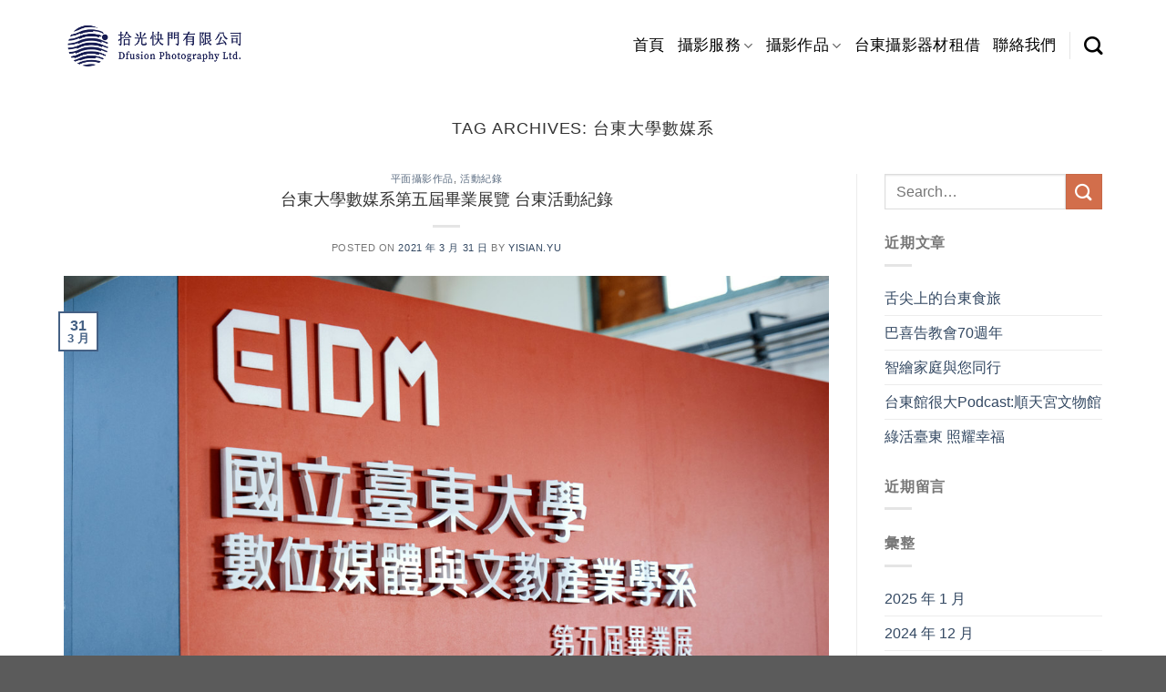

--- FILE ---
content_type: text/html; charset=UTF-8
request_url: https://dfusion.tw/tag/%E5%8F%B0%E6%9D%B1%E5%A4%A7%E5%AD%B8%E6%95%B8%E5%AA%92%E7%B3%BB/
body_size: 19653
content:
<!DOCTYPE html>
<html lang="zh-TW" class="loading-site no-js">
<head>
	<meta charset="UTF-8" />
	<link rel="profile" href="https://gmpg.org/xfn/11" />
	<link rel="pingback" href="https://dfusion.tw/xmlrpc.php" />

	<script defer src="data:text/javascript,%28function%28html%29%7Bhtml.className%20%3D%20html.className.replace%28%2F%5Cbno-js%5Cb%2F%2C%27js%27%29%7D%29%28document.documentElement%29%3B"></script>
<meta name='robots' content='index, follow, max-image-preview:large, max-snippet:-1, max-video-preview:-1' />
<meta name="viewport" content="width=device-width, initial-scale=1" />
	<!-- This site is optimized with the Yoast SEO Premium plugin v20.4 (Yoast SEO v20.4) - https://yoast.com/wordpress/plugins/seo/ -->
	<title>台東大學數媒系 Archives - 拾光影像工作室</title>
<style>.flying-press-lazy-bg{background-image:none!important;}</style>


	<link rel="canonical" href="https://dfusion.tw/tag/台東大學數媒系/" />
	<meta property="og:locale" content="zh_TW" />
	<meta property="og:type" content="article" />
	<meta property="og:title" content="台東大學數媒系 彙整" />
	<meta property="og:url" content="https://dfusion.tw/tag/台東大學數媒系/" />
	<meta property="og:site_name" content="拾光影像工作室" />
	<meta name="twitter:card" content="summary_large_image" />
	<script type="application/ld+json" class="yoast-schema-graph">{"@context":"https://schema.org","@graph":[{"@type":"CollectionPage","@id":"https://dfusion.tw/tag/%e5%8f%b0%e6%9d%b1%e5%a4%a7%e5%ad%b8%e6%95%b8%e5%aa%92%e7%b3%bb/","url":"https://dfusion.tw/tag/%e5%8f%b0%e6%9d%b1%e5%a4%a7%e5%ad%b8%e6%95%b8%e5%aa%92%e7%b3%bb/","name":"台東大學數媒系 Archives - 拾光影像工作室","isPartOf":{"@id":"https://dfusion.tw/#website"},"primaryImageOfPage":{"@id":"https://dfusion.tw/tag/%e5%8f%b0%e6%9d%b1%e5%a4%a7%e5%ad%b8%e6%95%b8%e5%aa%92%e7%b3%bb/#primaryimage"},"image":{"@id":"https://dfusion.tw/tag/%e5%8f%b0%e6%9d%b1%e5%a4%a7%e5%ad%b8%e6%95%b8%e5%aa%92%e7%b3%bb/#primaryimage"},"thumbnailUrl":"https://dfusion.tw/wp-content/uploads/2021/03/Fifth-eidm-exhibition-004.jpg","breadcrumb":{"@id":"https://dfusion.tw/tag/%e5%8f%b0%e6%9d%b1%e5%a4%a7%e5%ad%b8%e6%95%b8%e5%aa%92%e7%b3%bb/#breadcrumb"},"inLanguage":"zh-TW"},{"@type":"ImageObject","inLanguage":"zh-TW","@id":"https://dfusion.tw/tag/%e5%8f%b0%e6%9d%b1%e5%a4%a7%e5%ad%b8%e6%95%b8%e5%aa%92%e7%b3%bb/#primaryimage","url":"https://dfusion.tw/wp-content/uploads/2021/03/Fifth-eidm-exhibition-004.jpg","contentUrl":"https://dfusion.tw/wp-content/uploads/2021/03/Fifth-eidm-exhibition-004.jpg","width":1200,"height":800},{"@type":"BreadcrumbList","@id":"https://dfusion.tw/tag/%e5%8f%b0%e6%9d%b1%e5%a4%a7%e5%ad%b8%e6%95%b8%e5%aa%92%e7%b3%bb/#breadcrumb","itemListElement":[{"@type":"ListItem","position":1,"name":"Home","item":"https://dfusion.tw/"},{"@type":"ListItem","position":2,"name":"台東大學數媒系"}]},{"@type":"WebSite","@id":"https://dfusion.tw/#website","url":"https://dfusion.tw/","name":"拾光影像工作室","description":"","potentialAction":[{"@type":"SearchAction","target":{"@type":"EntryPoint","urlTemplate":"https://dfusion.tw/?s={search_term_string}"},"query-input":"required name=search_term_string"}],"inLanguage":"zh-TW"}]}</script>
	<!-- / Yoast SEO Premium plugin. -->


<link rel='dns-prefetch' href='//cdn.jsdelivr.net' />

<link rel='dns-prefetch' href='//www.googletagmanager.com' />
<link rel='prefetch' href='https://dfusion.tw/wp-content/themes/flatsome/assets/js/chunk.countup.js?ver=3.16.8' />
<link rel='prefetch' href='https://dfusion.tw/wp-content/themes/flatsome/assets/js/chunk.sticky-sidebar.js?ver=3.16.8' />
<link rel='prefetch' href='https://dfusion.tw/wp-content/themes/flatsome/assets/js/chunk.tooltips.js?ver=3.16.8' />
<link rel='prefetch' href='https://dfusion.tw/wp-content/themes/flatsome/assets/js/chunk.vendors-popups.js?ver=3.16.8' />
<link rel='prefetch' href='https://dfusion.tw/wp-content/themes/flatsome/assets/js/chunk.vendors-slider.js?ver=3.16.8' />
<style id='wp-img-auto-sizes-contain-inline-css' type='text/css'>img:is([sizes=auto i],[sizes^="auto," i]){contain-intrinsic-size:3000px 1500px}
/*# sourceURL=wp-img-auto-sizes-contain-inline-css */</style>
<style id='wp-block-library-inline-css' type='text/css'>:root{--wp-block-synced-color:#7a00df;--wp-block-synced-color--rgb:122,0,223;--wp-bound-block-color:var(--wp-block-synced-color);--wp-editor-canvas-background:#ddd;--wp-admin-theme-color:#007cba;--wp-admin-theme-color--rgb:0,124,186;--wp-admin-theme-color-darker-10:#006ba1;--wp-admin-theme-color-darker-10--rgb:0,107,160.5;--wp-admin-theme-color-darker-20:#005a87;--wp-admin-theme-color-darker-20--rgb:0,90,135;--wp-admin-border-width-focus:2px}@media (min-resolution:192dpi){:root{--wp-admin-border-width-focus:1.5px}}.wp-element-button{cursor:pointer}:root .has-very-light-gray-background-color{background-color:#eee}:root .has-very-dark-gray-background-color{background-color:#313131}:root .has-very-light-gray-color{color:#eee}:root .has-very-dark-gray-color{color:#313131}:root .has-vivid-green-cyan-to-vivid-cyan-blue-gradient-background{background:linear-gradient(135deg,#00d084,#0693e3)}:root .has-purple-crush-gradient-background{background:linear-gradient(135deg,#34e2e4,#4721fb 50%,#ab1dfe)}:root .has-hazy-dawn-gradient-background{background:linear-gradient(135deg,#faaca8,#dad0ec)}:root .has-subdued-olive-gradient-background{background:linear-gradient(135deg,#fafae1,#67a671)}:root .has-atomic-cream-gradient-background{background:linear-gradient(135deg,#fdd79a,#004a59)}:root .has-nightshade-gradient-background{background:linear-gradient(135deg,#330968,#31cdcf)}:root .has-midnight-gradient-background{background:linear-gradient(135deg,#020381,#2874fc)}:root{--wp--preset--font-size--normal:16px;--wp--preset--font-size--huge:42px}.has-regular-font-size{font-size:1em}.has-larger-font-size{font-size:2.625em}.has-normal-font-size{font-size:var(--wp--preset--font-size--normal)}.has-huge-font-size{font-size:var(--wp--preset--font-size--huge)}.has-text-align-center{text-align:center}.has-text-align-left{text-align:left}.has-text-align-right{text-align:right}.has-fit-text{white-space:nowrap!important}#end-resizable-editor-section{display:none}.aligncenter{clear:both}.items-justified-left{justify-content:flex-start}.items-justified-center{justify-content:center}.items-justified-right{justify-content:flex-end}.items-justified-space-between{justify-content:space-between}.screen-reader-text{border:0;clip-path:inset(50%);height:1px;margin:-1px;overflow:hidden;padding:0;position:absolute;width:1px;word-wrap:normal!important}.screen-reader-text:focus{background-color:#ddd;clip-path:none;color:#444;display:block;font-size:1em;height:auto;left:5px;line-height:normal;padding:15px 23px 14px;text-decoration:none;top:5px;width:auto;z-index:100000}html :where(.has-border-color){border-style:solid}html :where([style*=border-top-color]){border-top-style:solid}html :where([style*=border-right-color]){border-right-style:solid}html :where([style*=border-bottom-color]){border-bottom-style:solid}html :where([style*=border-left-color]){border-left-style:solid}html :where([style*=border-width]){border-style:solid}html :where([style*=border-top-width]){border-top-style:solid}html :where([style*=border-right-width]){border-right-style:solid}html :where([style*=border-bottom-width]){border-bottom-style:solid}html :where([style*=border-left-width]){border-left-style:solid}html :where(img[class*=wp-image-]){height:auto;max-width:100%}:where(figure){margin:0 0 1em}html :where(.is-position-sticky){--wp-admin--admin-bar--position-offset:var(--wp-admin--admin-bar--height,0px)}@media screen and (max-width:600px){html :where(.is-position-sticky){--wp-admin--admin-bar--position-offset:0px}}

/*# sourceURL=wp-block-library-inline-css */</style><style id='global-styles-inline-css' type='text/css'>:root{--wp--preset--aspect-ratio--square: 1;--wp--preset--aspect-ratio--4-3: 4/3;--wp--preset--aspect-ratio--3-4: 3/4;--wp--preset--aspect-ratio--3-2: 3/2;--wp--preset--aspect-ratio--2-3: 2/3;--wp--preset--aspect-ratio--16-9: 16/9;--wp--preset--aspect-ratio--9-16: 9/16;--wp--preset--color--black: #000000;--wp--preset--color--cyan-bluish-gray: #abb8c3;--wp--preset--color--white: #ffffff;--wp--preset--color--pale-pink: #f78da7;--wp--preset--color--vivid-red: #cf2e2e;--wp--preset--color--luminous-vivid-orange: #ff6900;--wp--preset--color--luminous-vivid-amber: #fcb900;--wp--preset--color--light-green-cyan: #7bdcb5;--wp--preset--color--vivid-green-cyan: #00d084;--wp--preset--color--pale-cyan-blue: #8ed1fc;--wp--preset--color--vivid-cyan-blue: #0693e3;--wp--preset--color--vivid-purple: #9b51e0;--wp--preset--gradient--vivid-cyan-blue-to-vivid-purple: linear-gradient(135deg,rgb(6,147,227) 0%,rgb(155,81,224) 100%);--wp--preset--gradient--light-green-cyan-to-vivid-green-cyan: linear-gradient(135deg,rgb(122,220,180) 0%,rgb(0,208,130) 100%);--wp--preset--gradient--luminous-vivid-amber-to-luminous-vivid-orange: linear-gradient(135deg,rgb(252,185,0) 0%,rgb(255,105,0) 100%);--wp--preset--gradient--luminous-vivid-orange-to-vivid-red: linear-gradient(135deg,rgb(255,105,0) 0%,rgb(207,46,46) 100%);--wp--preset--gradient--very-light-gray-to-cyan-bluish-gray: linear-gradient(135deg,rgb(238,238,238) 0%,rgb(169,184,195) 100%);--wp--preset--gradient--cool-to-warm-spectrum: linear-gradient(135deg,rgb(74,234,220) 0%,rgb(151,120,209) 20%,rgb(207,42,186) 40%,rgb(238,44,130) 60%,rgb(251,105,98) 80%,rgb(254,248,76) 100%);--wp--preset--gradient--blush-light-purple: linear-gradient(135deg,rgb(255,206,236) 0%,rgb(152,150,240) 100%);--wp--preset--gradient--blush-bordeaux: linear-gradient(135deg,rgb(254,205,165) 0%,rgb(254,45,45) 50%,rgb(107,0,62) 100%);--wp--preset--gradient--luminous-dusk: linear-gradient(135deg,rgb(255,203,112) 0%,rgb(199,81,192) 50%,rgb(65,88,208) 100%);--wp--preset--gradient--pale-ocean: linear-gradient(135deg,rgb(255,245,203) 0%,rgb(182,227,212) 50%,rgb(51,167,181) 100%);--wp--preset--gradient--electric-grass: linear-gradient(135deg,rgb(202,248,128) 0%,rgb(113,206,126) 100%);--wp--preset--gradient--midnight: linear-gradient(135deg,rgb(2,3,129) 0%,rgb(40,116,252) 100%);--wp--preset--font-size--small: 13px;--wp--preset--font-size--medium: 20px;--wp--preset--font-size--large: 36px;--wp--preset--font-size--x-large: 42px;--wp--preset--spacing--20: 0.44rem;--wp--preset--spacing--30: 0.67rem;--wp--preset--spacing--40: 1rem;--wp--preset--spacing--50: 1.5rem;--wp--preset--spacing--60: 2.25rem;--wp--preset--spacing--70: 3.38rem;--wp--preset--spacing--80: 5.06rem;--wp--preset--shadow--natural: 6px 6px 9px rgba(0, 0, 0, 0.2);--wp--preset--shadow--deep: 12px 12px 50px rgba(0, 0, 0, 0.4);--wp--preset--shadow--sharp: 6px 6px 0px rgba(0, 0, 0, 0.2);--wp--preset--shadow--outlined: 6px 6px 0px -3px rgb(255, 255, 255), 6px 6px rgb(0, 0, 0);--wp--preset--shadow--crisp: 6px 6px 0px rgb(0, 0, 0);}:where(.is-layout-flex){gap: 0.5em;}:where(.is-layout-grid){gap: 0.5em;}body .is-layout-flex{display: flex;}.is-layout-flex{flex-wrap: wrap;align-items: center;}.is-layout-flex > :is(*, div){margin: 0;}body .is-layout-grid{display: grid;}.is-layout-grid > :is(*, div){margin: 0;}:where(.wp-block-columns.is-layout-flex){gap: 2em;}:where(.wp-block-columns.is-layout-grid){gap: 2em;}:where(.wp-block-post-template.is-layout-flex){gap: 1.25em;}:where(.wp-block-post-template.is-layout-grid){gap: 1.25em;}.has-black-color{color: var(--wp--preset--color--black) !important;}.has-cyan-bluish-gray-color{color: var(--wp--preset--color--cyan-bluish-gray) !important;}.has-white-color{color: var(--wp--preset--color--white) !important;}.has-pale-pink-color{color: var(--wp--preset--color--pale-pink) !important;}.has-vivid-red-color{color: var(--wp--preset--color--vivid-red) !important;}.has-luminous-vivid-orange-color{color: var(--wp--preset--color--luminous-vivid-orange) !important;}.has-luminous-vivid-amber-color{color: var(--wp--preset--color--luminous-vivid-amber) !important;}.has-light-green-cyan-color{color: var(--wp--preset--color--light-green-cyan) !important;}.has-vivid-green-cyan-color{color: var(--wp--preset--color--vivid-green-cyan) !important;}.has-pale-cyan-blue-color{color: var(--wp--preset--color--pale-cyan-blue) !important;}.has-vivid-cyan-blue-color{color: var(--wp--preset--color--vivid-cyan-blue) !important;}.has-vivid-purple-color{color: var(--wp--preset--color--vivid-purple) !important;}.has-black-background-color{background-color: var(--wp--preset--color--black) !important;}.has-cyan-bluish-gray-background-color{background-color: var(--wp--preset--color--cyan-bluish-gray) !important;}.has-white-background-color{background-color: var(--wp--preset--color--white) !important;}.has-pale-pink-background-color{background-color: var(--wp--preset--color--pale-pink) !important;}.has-vivid-red-background-color{background-color: var(--wp--preset--color--vivid-red) !important;}.has-luminous-vivid-orange-background-color{background-color: var(--wp--preset--color--luminous-vivid-orange) !important;}.has-luminous-vivid-amber-background-color{background-color: var(--wp--preset--color--luminous-vivid-amber) !important;}.has-light-green-cyan-background-color{background-color: var(--wp--preset--color--light-green-cyan) !important;}.has-vivid-green-cyan-background-color{background-color: var(--wp--preset--color--vivid-green-cyan) !important;}.has-pale-cyan-blue-background-color{background-color: var(--wp--preset--color--pale-cyan-blue) !important;}.has-vivid-cyan-blue-background-color{background-color: var(--wp--preset--color--vivid-cyan-blue) !important;}.has-vivid-purple-background-color{background-color: var(--wp--preset--color--vivid-purple) !important;}.has-black-border-color{border-color: var(--wp--preset--color--black) !important;}.has-cyan-bluish-gray-border-color{border-color: var(--wp--preset--color--cyan-bluish-gray) !important;}.has-white-border-color{border-color: var(--wp--preset--color--white) !important;}.has-pale-pink-border-color{border-color: var(--wp--preset--color--pale-pink) !important;}.has-vivid-red-border-color{border-color: var(--wp--preset--color--vivid-red) !important;}.has-luminous-vivid-orange-border-color{border-color: var(--wp--preset--color--luminous-vivid-orange) !important;}.has-luminous-vivid-amber-border-color{border-color: var(--wp--preset--color--luminous-vivid-amber) !important;}.has-light-green-cyan-border-color{border-color: var(--wp--preset--color--light-green-cyan) !important;}.has-vivid-green-cyan-border-color{border-color: var(--wp--preset--color--vivid-green-cyan) !important;}.has-pale-cyan-blue-border-color{border-color: var(--wp--preset--color--pale-cyan-blue) !important;}.has-vivid-cyan-blue-border-color{border-color: var(--wp--preset--color--vivid-cyan-blue) !important;}.has-vivid-purple-border-color{border-color: var(--wp--preset--color--vivid-purple) !important;}.has-vivid-cyan-blue-to-vivid-purple-gradient-background{background: var(--wp--preset--gradient--vivid-cyan-blue-to-vivid-purple) !important;}.has-light-green-cyan-to-vivid-green-cyan-gradient-background{background: var(--wp--preset--gradient--light-green-cyan-to-vivid-green-cyan) !important;}.has-luminous-vivid-amber-to-luminous-vivid-orange-gradient-background{background: var(--wp--preset--gradient--luminous-vivid-amber-to-luminous-vivid-orange) !important;}.has-luminous-vivid-orange-to-vivid-red-gradient-background{background: var(--wp--preset--gradient--luminous-vivid-orange-to-vivid-red) !important;}.has-very-light-gray-to-cyan-bluish-gray-gradient-background{background: var(--wp--preset--gradient--very-light-gray-to-cyan-bluish-gray) !important;}.has-cool-to-warm-spectrum-gradient-background{background: var(--wp--preset--gradient--cool-to-warm-spectrum) !important;}.has-blush-light-purple-gradient-background{background: var(--wp--preset--gradient--blush-light-purple) !important;}.has-blush-bordeaux-gradient-background{background: var(--wp--preset--gradient--blush-bordeaux) !important;}.has-luminous-dusk-gradient-background{background: var(--wp--preset--gradient--luminous-dusk) !important;}.has-pale-ocean-gradient-background{background: var(--wp--preset--gradient--pale-ocean) !important;}.has-electric-grass-gradient-background{background: var(--wp--preset--gradient--electric-grass) !important;}.has-midnight-gradient-background{background: var(--wp--preset--gradient--midnight) !important;}.has-small-font-size{font-size: var(--wp--preset--font-size--small) !important;}.has-medium-font-size{font-size: var(--wp--preset--font-size--medium) !important;}.has-large-font-size{font-size: var(--wp--preset--font-size--large) !important;}.has-x-large-font-size{font-size: var(--wp--preset--font-size--x-large) !important;}
/*# sourceURL=global-styles-inline-css */</style>

<style id='classic-theme-styles-inline-css' type='text/css'>/*! This file is auto-generated */
.wp-block-button__link{color:#fff;background-color:#32373c;border-radius:9999px;box-shadow:none;text-decoration:none;padding:calc(.667em + 2px) calc(1.333em + 2px);font-size:1.125em}.wp-block-file__button{background:#32373c;color:#fff;text-decoration:none}
/*# sourceURL=/wp-includes/css/classic-themes.min.css */</style>
<link rel='stylesheet' id='bonfire-touchy-css-css' href='https://dfusion.tw/wp-content/cache/flying-press/d354f25c8d97.touchy.css' type='text/css' media='all' />
<link rel='stylesheet' id='touchy-fontawesome-css' href='https://dfusion.tw/wp-content/cache/flying-press/dbf9d822cefe.all.min.css' type='text/css' media='all' />
<link rel='stylesheet' id='touchy-fonts-css' href="https://dfusion.tw/wp-content/cache/flying-press/de5ab2fc81c9.f8cd82720ba8.google-font.css" type='text/css' media='all' />
<style id='akismet-widget-style-inline-css' type='text/css'>.a-stats {
				--akismet-color-mid-green: #357b49;
				--akismet-color-white: #fff;
				--akismet-color-light-grey: #f6f7f7;

				max-width: 350px;
				width: auto;
			}

			.a-stats * {
				all: unset;
				box-sizing: border-box;
			}

			.a-stats strong {
				font-weight: 600;
			}

			.a-stats a.a-stats__link,
			.a-stats a.a-stats__link:visited,
			.a-stats a.a-stats__link:active {
				background: var(--akismet-color-mid-green);
				border: none;
				box-shadow: none;
				border-radius: 8px;
				color: var(--akismet-color-white);
				cursor: pointer;
				display: block;
				font-family: -apple-system, BlinkMacSystemFont, 'Segoe UI', 'Roboto', 'Oxygen-Sans', 'Ubuntu', 'Cantarell', 'Helvetica Neue', sans-serif;
				font-weight: 500;
				padding: 12px;
				text-align: center;
				text-decoration: none;
				transition: all 0.2s ease;
			}

			/* Extra specificity to deal with TwentyTwentyOne focus style */
			.widget .a-stats a.a-stats__link:focus {
				background: var(--akismet-color-mid-green);
				color: var(--akismet-color-white);
				text-decoration: none;
			}

			.a-stats a.a-stats__link:hover {
				filter: brightness(110%);
				box-shadow: 0 4px 12px rgba(0, 0, 0, 0.06), 0 0 2px rgba(0, 0, 0, 0.16);
			}

			.a-stats .count {
				color: var(--akismet-color-white);
				display: block;
				font-size: 1.5em;
				line-height: 1.4;
				padding: 0 13px;
				white-space: nowrap;
			}
		
/*# sourceURL=akismet-widget-style-inline-css */</style>
<link rel='stylesheet' id='flatsome-main-css' href='https://dfusion.tw/wp-content/cache/flying-press/8cc070989e5e.flatsome.css' type='text/css' media='all' />
<style id='flatsome-main-inline-css' type='text/css'>@font-face{font-display:swap;
				font-family: "fl-icons";
				
				src: url(https://dfusion.tw/wp-content/themes/flatsome/assets/css/icons/fl-icons.eot?v=3.16.8);
				src:
					url(https://dfusion.tw/wp-content/themes/flatsome/assets/css/icons/fl-icons.eot#iefix?v=3.16.8) format("embedded-opentype"),
					url(https://dfusion.tw/wp-content/themes/flatsome/assets/css/icons/fl-icons.woff2?v=3.16.8) format("woff2"),
					url(https://dfusion.tw/wp-content/themes/flatsome/assets/css/icons/fl-icons.ttf?v=3.16.8) format("truetype"),
					url(https://dfusion.tw/wp-content/themes/flatsome/assets/css/icons/fl-icons.woff?v=3.16.8) format("woff"),
					url(https://dfusion.tw/wp-content/themes/flatsome/assets/css/icons/fl-icons.svg?v=3.16.8#fl-icons) format("svg");
			}
/*# sourceURL=flatsome-main-inline-css */</style>
<link rel='stylesheet' id='flatsome-style-css' href='https://dfusion.tw/wp-content/cache/flying-press/97ea2d751f6f.style.css' type='text/css' media='all' />
<script type="text/javascript" src="https://dfusion.tw/wp-includes/js/jquery/jquery.min.js?ver=826eb77e86b0" id="jquery-core-js" defer></script>
<script type="text/javascript" src="https://dfusion.tw/wp-includes/js/jquery/jquery-migrate.min.js?ver=9ffeb32e2d9e" id="jquery-migrate-js" defer></script>
<meta name="generator" content="Site Kit by Google 1.151.0" />		<style>/* logo location */
        .touchy-logo-wrapper { background-color:; }
        .touchy-logo-wrapper { background-color:; }
        .touchy-logo a { color:; }
        .touchy-logo a:hover { color:; }
        .touchy-logo-wrapper {
                    }
        .touchy-logo-wrapper-bg {
            background-image:url('');
            opacity:;
                    }
        .touchy-logo-image img { max-height:px; }

        /* if logo location hidden*/
                .touchy-wrapper { position:fixed; top:0; }
        .touchy-search-wrapper { position:fixed; top:0; }
        .touchy-by-bonfire-wrapper { position:fixed; top:65px; }
                
        /* text labels */
        .touchy-wrapper .touchy-back-button::before {
            content:'';
            color:;
        }
        .touchy-wrapper .touchy-call-button::before {
            content:'';
            color:;
            margin-left:-2px;
        }
        .touchy-wrapper .touchy-email-button::before {
            content:'';
            color:;
        }
        .touchy-wrapper .touchy-search-button::before {
            content:'';
            color:;
        }
        .touchy-wrapper .touchy-menu-button::before {
            content:'選單';
            color:;
        }
        
        /* text label hovers (on touch devices only) */
                .touchy-wrapper .touchy-back-button:hover::before,
        .touchy-wrapper .touchy-call-button:hover::before,
        .touchy-wrapper .touchy-email-button:hover::before,
        .touchy-wrapper .touchy-search-button:hover::before,
        .touchy-wrapper .touchy-menu-button:hover::before {
            color:#fff;
        }
        .touchy-wrapper .touchy-back-button:hover::before { color:; }
        .touchy-wrapper .touchy-call-button:hover::before { color:; }
        .touchy-wrapper .touchy-email-button:hover::before { color:; }
        .touchy-wrapper .touchy-search-button:hover::before { color:; }
        .touchy-wrapper .touchy-menu-button:hover::before { color:; }
                /* text label colors for search and menu button active states */
        .touchy-wrapper .touchy-search-button-active::before { color:; }
        .touchy-wrapper .touchy-menu-button-active::before { color:; }
        
        /* button borders */
        .touchy-wrapper .touchy-back-button,
        .touchy-wrapper .touchy-call-button,
        .touchy-wrapper .touchy-email-button,
        .touchy-wrapper .touchy-search-button,
        .touchy-wrapper .touchy-menu-button {
            border-width:0;
        }

                
                
                
                
                
        /* icon positioning if text label entered */
                
                
                
                
                .touchy-menu-text-label-offset > div { margin-top:-8px; }
        .touchy-menu-text-label-offset i { position:relative; top:-8px; }
                
        /* custom text label font size */
        .touchy-wrapper .touchy-back-button::before,
        .touchy-wrapper .touchy-call-button::before,
        .touchy-wrapper .touchy-email-button::before,
        .touchy-wrapper .touchy-search-button::before,
        .touchy-wrapper .touchy-menu-button::before {
            font-size:px;
        }
        
		/* BACK button */
		.touchy-wrapper .touchy-back-button { color:; background-color:; }
		/* CALL button */
		.touchy-wrapper .touchy-call-button { color:; background-color:; }
		/* EMAIL button */
		.touchy-wrapper .touchy-email-button { color:; background-color:; }
		/* SEARCH button */
		.touchy-wrapper .touchy-search-button { color:; background-color:; }
        /* when search button active */
        .touchy-search-button-active { color: !important; background-color: !important; }
        .touchy-search-button-active .touchy-default-search-outer {            
            -webkit-box-shadow:0px 0px 0px 2px #fff !important;
            -moz-box-shadow:0px 0px 0px 2px #fff !important;
            box-shadow:0px 0px 0px 2px #fff !important;
        }
        .touchy-search-button-active .touchy-default-search-outer:after,
        .touchy-search-button-active .touchy-default-search-inner,
        .touchy-search-button-active .touchy-default-search-inner:before,
        .touchy-search-button-active .touchy-default-search-inner:after { background-color: !important; }
        /* MENU button */
		.touchy-menu-button { color:; background-color:#44c2ad; }
        .touchy-default-menu,
        .touchy-default-menu:before,
        .touchy-default-menu:after { background-color:; }
        /* when menu button active */
        .touchy-menu-button-active { color:; background-color:#333333; }
        .touchy-menu-button-active .touchy-default-menu,
        .touchy-menu-button-active .touchy-default-menu:before,
        .touchy-menu-button-active .touchy-default-menu:after { background-color:; }

        /* show top button hovers on non-touch devices only */
                .touchy-back-button:hover,
        .touchy-call-button:hover,
        .touchy-email-button:hover,
        .touchy-search-button:hover,
        .touchy-menu-button:hover {
            color:#fff;
            background-color:#07B1FF;
        }
        .touchy-back-button:hover { color:; background-color:; }
        .touchy-call-button:hover { color:; background-color:; }
        .touchy-email-button:hover { color:; background-color:; }
        .touchy-search-button:hover { color:; background-color:; }
        .touchy-menu-button:hover { color:; background-color:#333333; }

        /* default back button */
        .touchy-back-button:hover .touchy-default-back,
        .touchy-back-button:hover .touchy-default-back:before,
        .touchy-back-button:hover .touchy-default-back:after { background-color:#fff;; }

        /* default call icon hovers */
        .touchy-call-button:hover .touchy-default-call-one,
        .touchy-call-button:hover .touchy-default-call-two,
        .touchy-call-button:hover .touchy-default-call-three,
        .touchy-call-button:hover .touchy-default-call-one:before,
        .touchy-call-button:hover .touchy-default-call-two:before,
        .touchy-call-button:hover .touchy-default-call-three:before,
        .touchy-call-button:hover .touchy-default-call-one:after,
        .touchy-call-button:hover .touchy-default-call-two:after,
        .touchy-call-button:hover .touchy-default-call-three:after { background-color:#fff; }

        /* default email icon hovers */
        .touchy-email-button:hover .touchy-default-email-outer {
            -webkit-box-shadow:0px 0px 0px 2px #fff;
            -moz-box-shadow:0px 0px 0px 2px #fff;
            box-shadow:0px 0px 0px 2px #fff;
        }
        .touchy-email-button:hover .touchy-default-email-outer:before,
        .touchy-email-button:hover .touchy-default-email-outer:after,
        .touchy-email-button:hover .touchy-default-email-outer .touchy-default-email-inner:before,
        .touchy-email-button:hover .touchy-default-email-outer .touchy-default-email-inner:after { background-color:#fff; }
        
        /* default search icon hovers */
        .touchy-search-button:hover .touchy-default-search-outer {
            -webkit-box-shadow:0px 0px 0px 2px #fff;
            -moz-box-shadow:0px 0px 0px 2px #fff;
            box-shadow:0px 0px 0px 2px #fff;
        }
        .touchy-search-button:hover .touchy-default-search-outer:after,
        .touchy-search-button:hover .touchy-default-search-outer .touchy-default-search-inner,
        .touchy-search-button:hover .touchy-default-search-outer .touchy-default-search-inner:before,
        .touchy-search-button:hover .touchy-default-search-outer .touchy-default-search-inner:after { background-color:#fff; }
        
        /* default menu icon hover */
        .touchy-menu-button:hover .touchy-default-menu,
        .touchy-menu-button:hover .touchy-default-menu:before,
        .touchy-menu-button:hover .touchy-default-menu:after { background-color:#fff; }
                
        /* default back button */
        .touchy-default-back,
        .touchy-default-back:before,
        .touchy-default-back:after { background-color:; }
        
        /* default call button */
        .touchy-default-call-one,
        .touchy-default-call-two,
        .touchy-default-call-three,
        .touchy-default-call-one:before,
        .touchy-default-call-two:before,
        .touchy-default-call-three:before,
        .touchy-default-call-one:after,
        .touchy-default-call-two:after,
        .touchy-default-call-three:after { background-color:; }
        
        /* default email button */
        .touchy-email-button .touchy-default-email-outer {
            -webkit-box-shadow:0px 0px 0px 2px ;
            -moz-box-shadow:0px 0px 0px 2px ;
            box-shadow:0px 0px 0px 2px ;
        }
        .touchy-email-button .touchy-default-email-outer:before,
        .touchy-email-button .touchy-default-email-outer:after,
        .touchy-email-button .touchy-default-email-outer .touchy-default-email-inner:before,
        .touchy-email-button .touchy-default-email-outer .touchy-default-email-inner:after { background-color:; }
        
        /* default search button */
        .touchy-search-button .touchy-default-search-outer {
            -webkit-box-shadow:0px 0px 0px 2px ;
            -moz-box-shadow:0px 0px 0px 2px ;
            box-shadow:0px 0px 0px 2px ;
        }
        .touchy-search-button .touchy-default-search-outer:after,
        .touchy-search-button .touchy-default-search-outer .touchy-default-search-inner,
        .touchy-search-button .touchy-default-search-outer .touchy-default-search-inner:before,
        .touchy-search-button .touchy-default-search-outer .touchy-default-search-inner:after { background-color:; }
        
        /* menu bar dividers */
                
		/* menu bar dividers */
		.touchy-back-button:after,
        .touchy-call-button:after,
        .touchy-email-button:after,
        .touchy-search-button:after { background-color:#EBEBEB; }
        
        /* hide button dividers on button hover (on non-touch devices only) */
                .touchy-back-button:hover:after,
        .touchy-call-button:hover:after,
        .touchy-email-button:hover:after,
        .touchy-search-button:hover:after { opacity:0; }
        
        /* search field placeholder color */
        input.touchy-search-field::-webkit-input-placeholder { color: !important; }
        input.touchy-search-field:-moz-placeholder { color: !important; }
        input.touchy-search-field::-moz-placeholder { color: !important; }
        /* search field text color */
        .touchy-search-wrapper input.touchy-search-field { color:; }
        /* search field 'clear field' button color */
        .touchy-clear-search::before,
        .touchy-clear-search::after { background-color: }
        /* search field background color */
        .touchy-search-wrapper input.touchy-search-field { background-color:; }
        /* search button text + background color */
        .touchy-search-wrapper input.touchy-search { color:; background-color:; }

		/* accordion + tooltip background, corner radius, menu end marker */
        .touchy-by-bonfire {
            border-radius:px;
            border-bottom-width:px;
        }
		.touchy-menu-tooltip:before { border-bottom-color:; }
		.touchy-by-bonfire { background:; border-color:; }
        /* if tooltip color overridden */
        .touchy-menu-tooltip:before { border-bottom-color:; }
        
        /* sub-menu background */
        .touchy-by-bonfire ul.sub-menu { background:; }

        /* horizontal menu item divider */
        .touchy-by-bonfire .menu > li,
        .touchy-by-bonfire ul.sub-menu > li:first-child { border-color:; }
        /* horizontal menu item divider (sub-menu) */
        .touchy-by-bonfire ul li ul li:after { background-color:; }

		/* accordion menu separator */
		.touchy-by-bonfire .menu li span { border-left-color:; }
        /* accordion menu separator (sub-menu) */
		.touchy-by-bonfire .sub-menu li span { border-left-color:; }
        
		/* submenu arrow animation */
                /* accordion menu item */
		.touchy-by-bonfire .menu a {
            font-size:px;
            line-height:px;
            font-family:;
            color:;
        }
        .touchy-by-bonfire ul li.current-menu-item > a,
        .touchy-by-bonfire .sub-menu .current-menu-item > a { color:; }
		.touchy-by-bonfire .menu a:hover,
        .touchy-by-bonfire ul li.current-menu-item a:hover,
        .touchy-by-bonfire .menu a:active { color:; }
        
        /* menu icons */
        .touchy-by-bonfire .menu a i {
            font-size:px;
            color:;
        }
        .touchy-by-bonfire .sub-menu a i {
            font-size:px;
            color:;
        }

		/* menu description */
		.touchy-menu-item-description {
            font-size:px;
            line-height:px;
            margin-top:px;
            font-family:;
            color:;
        }

		/* accordion sub-menu item */
		.touchy-by-bonfire .sub-menu a { color:; }
		.touchy-by-bonfire .sub-menu a:hover, .touchy-by-bonfire .sub-menu a:active { color:; }
		
        /* highlighted menu item */
        .touchy-by-bonfire ul li.marker > a { border-color:; }
        
		/* content overlay color + transparency */
		.touchy-overlay { background-color:; }
        .touchy-overlay-active { opacity:; }
		
		/* menu transparency */
		.touchy-wrapper { opacity:; }
        
        /* hide menubar shadow */
                
        /* widget area background */
        .touchy-widgets-wrapper { background-color:; }
        
        /* absolute positioning */
                
        /* bottom positioning */
                
        /* hide logo area background shadow */
                
        /* accordion expand icon */
		.touchy-by-bonfire .touchy-sub-arrow-inner:before,
        .touchy-by-bonfire .touchy-sub-arrow-inner:after { background-color:; }
        /* accordion expand icon (sub-menu) */
        .touchy-by-bonfire .sub-menu li .touchy-sub-arrow-inner:before,
        .touchy-by-bonfire .sub-menu li .touchy-sub-arrow-inner:after { background-color:; }
        
        /* show sub-menu arrow hover colors on non-touch devices only */
                .touchy-by-bonfire .touchy-sub-arrow:hover .touchy-sub-arrow-inner:before,
        .touchy-by-bonfire .touchy-sub-arrow:hover .touchy-sub-arrow-inner:after { background-color:#777; }
        /* accordion expand icon hover */
        .touchy-by-bonfire .touchy-sub-arrow:hover .touchy-sub-arrow-inner:before,
        .touchy-by-bonfire .touchy-sub-arrow:hover .touchy-sub-arrow-inner:after { background-color:; }
        /* accordion expand icon hover (sub-menu) */
        .touchy-by-bonfire .sub-menu li .touchy-sub-arrow:hover .touchy-sub-arrow-inner:before,
        .touchy-by-bonfire .sub-menu li .touchy-sub-arrow:hover .touchy-sub-arrow-inner:after { background-color:; }
                
        /* full menu item menu */
        .touchy-by-bonfire .menu .full-item-arrow-hover > .touchy-sub-arrow .touchy-sub-arrow-inner::before,
        .touchy-by-bonfire .menu .full-item-arrow-hover > .touchy-sub-arrow .touchy-sub-arrow-inner::after,
        .touchy-by-bonfire .menu > li > span.touchy-submenu-active .touchy-sub-arrow-inner::before,
        .touchy-by-bonfire .menu > li > span.touchy-submenu-active .touchy-sub-arrow-inner::after { background-color:; }
        /* full menu item sub-menu */
        .touchy-by-bonfire .sub-menu .full-item-arrow-hover > .touchy-sub-arrow .touchy-sub-arrow-inner::before,
        .touchy-by-bonfire .sub-menu .full-item-arrow-hover > .touchy-sub-arrow .touchy-sub-arrow-inner::after,
        .touchy-by-bonfire .sub-menu > li > span.touchy-submenu-active .touchy-sub-arrow-inner::before,
        .touchy-by-bonfire .sub-menu > li > span.touchy-submenu-active .touchy-sub-arrow-inner::after { background-color:; }
        
        /* if submenu arrow divider is hidden */
                
        /* push down Touchy if WordPress toolbar is active */
                
		/* hide touchy between resolutions */
		@media ( min-width:px) and (max-width:px) {
			.touchy-logo-wrapper,
            .touchy-search-wrapper,
            .touchy-wrapper,
			.touchy-overlay,
			.touchy-by-bonfire { display:none !important; }
		}
		/* hide theme menu */</style>
		<!-- END CUSTOM COLORS (WP THEME CUSTOMIZER) -->
	
	<style>.bg{opacity: 0; transition: opacity 1s; -webkit-transition: opacity 1s;} .bg-loaded{opacity: 1;}</style><meta name="generator" content="Elementor 3.31.5; features: additional_custom_breakpoints, e_element_cache; settings: css_print_method-external, google_font-enabled, font_display-auto">
			<style>.e-con.e-parent:nth-of-type(n+4):not(.e-lazyloaded):not(.e-no-lazyload),
				.e-con.e-parent:nth-of-type(n+4):not(.e-lazyloaded):not(.e-no-lazyload) * {
					background-image: none !important;
				}
				@media screen and (max-height: 1024px) {
					.e-con.e-parent:nth-of-type(n+3):not(.e-lazyloaded):not(.e-no-lazyload),
					.e-con.e-parent:nth-of-type(n+3):not(.e-lazyloaded):not(.e-no-lazyload) * {
						background-image: none !important;
					}
				}
				@media screen and (max-height: 640px) {
					.e-con.e-parent:nth-of-type(n+2):not(.e-lazyloaded):not(.e-no-lazyload),
					.e-con.e-parent:nth-of-type(n+2):not(.e-lazyloaded):not(.e-no-lazyload) * {
						background-image: none !important;
					}
				}</style>
			<link rel="icon" href="https://dfusion.tw/wp-content/uploads/2024/03/cropped-favorite-logo-32x32.jpg" sizes="32x32" />
<link rel="icon" href="https://dfusion.tw/wp-content/uploads/2024/03/cropped-favorite-logo-192x192.jpg" sizes="192x192" />
<link rel="apple-touch-icon" href="https://dfusion.tw/wp-content/uploads/2024/03/cropped-favorite-logo-180x180.jpg" />
<meta name="msapplication-TileImage" content="https://dfusion.tw/wp-content/uploads/2024/03/cropped-favorite-logo-270x270.jpg" />
<style id="custom-css" type="text/css">:root {--primary-color: #446084;}.container-width, .full-width .ubermenu-nav, .container, .row{max-width: 1170px}.row.row-collapse{max-width: 1140px}.row.row-small{max-width: 1162.5px}.row.row-large{max-width: 1200px}.header-main{height: 100px}#logo img{max-height: 100px}#logo{width:200px;}#logo img{padding:4px 0;}#logo a{max-width:200px;}.header-bottom{min-height: 10px}.header-top{min-height: 30px}.transparent .header-main{height: 30px}.transparent #logo img{max-height: 30px}.has-transparent + .page-title:first-of-type,.has-transparent + #main > .page-title,.has-transparent + #main > div > .page-title,.has-transparent + #main .page-header-wrapper:first-of-type .page-title{padding-top: 30px;}.header.show-on-scroll,.stuck .header-main{height:70px!important}.stuck #logo img{max-height: 70px!important}.header-bg-color {background-color: rgba(255,255,255,0.9)}.header-bottom {background-color: #f1f1f1}.header-main .nav > li > a{line-height: 16px }.stuck .header-main .nav > li > a{line-height: 50px }.header-bottom-nav > li > a{line-height: 16px }@media (max-width: 549px) {.header-main{height: 70px}#logo img{max-height: 70px}}.nav-vertical-fly-out > li + li {border-top-width: 1px; border-top-style: solid;}/* Custom CSS */html {margin-top: 0px!important;}body {font-family:Arial, 微軟正黑體, 蘋果儷中黑, sans-serif!important;font-weight: normal!important;}/*html {background-color:rgba(255,255,255,0);background-image:url("https://dfusion.tw/wp-content/uploads/2021/02/bg-6.png");background-repeat:repeat;background-position:center center;}*/h1 {font-weight: normal!important;color:#333;font-family:Arial, 微軟正黑體, 蘋果儷中黑, sans-serif!important;}h2, h3, h4, h5, h6, p {font-family:Arial, 微軟正黑體, 蘋果儷中黑, sans-serif!important;font-weight: normal!important;color:#333;}h1 {font-size:22px;}h2 {font-size:18px;}h3 {font-size:16px;}h4, h5, h6, p {font-size:14px;}.touchy-wrapper {display:none;}.nav > li > a {font-size: 17px;font-family:Arial, 微軟正黑體, 蘋果儷中黑, sans-serif!important;font-weight:300;color:#000;line-height:28px;}.nav > li > a:hover {color:#595757;}.header-main .nav > li > a {line-height:22px;}.nav-dropdown .menu-item-has-children > a,.nav-dropdown .nav-dropdown-col > a {font-size: 17px!important;font-weight:normal!important;}.chw-ser {margin-bottom:10px!important;}.chw-cat .elementor-post__text {margin-top:0px!important;}.chw-cat h3 a {font-size:14px!important;}.chw-cat .elementor-posts .elementor-post__card .elementor-post__title {margin-bottom:0px!important;}.chw-cat .elementor-post__thumbnail__link {margin-bottom:10px!important;}.chw-cat .elementor-post__text {padding: 0 10px!important;margin-top: 0px!important;}.chw-cat .elementor-post__title a ,.chw-cat .elementor-post__title {font-size:20px!important;line-height:24px!important;letter-spacing:0px;}.breadcrumbs {color: #113961;    font-weight:100!important;font-size:12px;}.breadcrumbs a {color: #113961;}.breadcrumbs a:hover {color: #333;}.post {margin: 0px;}.chw-bru {margin-bottom:10px!important;}/* Header nav */.chw-nav .post-navigation__arrow-prev ,.chw-nav .post-navigation__arrow-next {font-size:42px!important;text-align: center;width: 100%;}.chw-nav .post-navigation__arrow-prev {padding-right: 0px!important;}.chw-nav .post-navigation__arrow-next {padding-left: 0px!important;}.chw-nav .elementor-post-navigation__next a {float: none;}.chw-nav .elementor-post-navigation__link {width:50%;border:solid 1px #eee;}.chw-nav .elementor-post-navigation__link {margin-right: -1px;}.chw-nav .post-navigation__arrow-wrapper i:hover {color:#05111d;}.chw-pos-tit .elementor-heading-title {line-height: 67.2px!important;border:solid 1px #eee;padding:0px 12px;}/* footer */.footer {padding:0px;}.chw-fot img{width:38.5px;}.footer-1, .footer-2 {border-top: 0px solid rgba(0,0,0,0);}.chw-bur-tit .chw-tit {margin-bottom:5px;} .chw-fot-txt {margin-bottom:0px!important;}footer .chw-ser-btn2 {padding-left: 0px;}footer .chw-ser-btn2 .elementor-button-link{width:100%;}/* 首頁服務 */.chw-ser-txt {margin-bottom:10px!important;}.chw-ser-txt h3 {padding-left: 70px;margin-bottom:0px;}.chw-ser-btn {padding-left: 70px;}.chw-ser-btn .elementor-button-link{width:100%;}.chw-ser-btn a {font-size:16px;font-weight:900;}.back-to-top {bottom: 80px;}footer .hide-for-medium {display: block !important;}.button.is-outline {border: 2px solid #e66752;background-color: #fff;color:#e66752;}.button.is-outline:hover {background-color: #e66752;color:#fff;}/* fot social */.chw-fot-social {width:100%;max-width:1200px;text-align:center;}.chw-fot-social ul {display:flex;justify-content: center;}.chw-fot-social li img {width:42px;margin-bottom:0px!important;}.chw-fot-social li{margin:0px 6px;}.footer-1 .widget {margin-bottom: 10px;}.home .elementor-element-populated {padding-bottom:0px;}.home .chw-ser-btn2 {margin-bottom:0px;}.elementor-widget-wrap .chw-ser-btn2 {height:39px;}.elementor-posts .elementor-post__card {border-radius: 0px;}.chw-rent h3 {font-size:16px;font-weight:900;line-height:28px;color:#fff;}.chw-rent p {font-size:14px;font-weight:900;line-height:22px;color:#eee;}.chw-rent-con .elementor-image-box-img {margin-bottom:0px!important;}.chw-rent-con p {text-align:left;}.chw-rent-con .elementor-image-box-title {background:#4e4e4e!important;color:#fff!important;}/* 聯絡我們 */.gform_wrapper {max-width: 100%;}.gform_wrapper .gform_heading {width: 100%;}.gform_wrapper .top_label input.medium, .gform_wrapper .top_label select.medium {width: 100%;}.gform_wrapper ul.gfield_checkbox li, .gform_wrapper ul.gfield_radio li {width: 33.3333%;float: left;}.gform_wrapper h3.gform_title {color: #51778e;background: -webkit-linear-gradient(top,#51778e 0,#8c95a6 100%);background-clip: border-box;-webkit-background-clip: text;-webkit-text-fill-color: transparent;font-weight: 900!important;text-align:center;line-height:42px;font-size:24px;border-bottom:2px solid #A1A3B8;}.chw-form-1 .gform_wrapper .top_label .gfield_label {margin: .625em 0 .5em;font-weight: 700;font-family:Arial, 微軟正黑體, 蘋果儷中黑, sans-serif;}.gform_wrapper ul li.gfield {clear: none;}.gform_fields .chw-form-1 {width: 49%;margin:0px 0.5%!important;float: left;}.gform_fields .chw-form-12 {width: 49%;margin:0px 0.5%!important;float: left;}.chw-form-2 { width: 99%;margin:0px 0.5%!important;}.chw-form-2 .gfield_label ,.chw-form-3 label ,body .gform_wrapper ul li.field_description_below div.ginput_container_checkbox {width: 99%;margin:0px 0.5%!important;}.chw-form-2 .gform_wrapper .top_label li ul.gfield_checkbox {width: 99%;margin:0px 0.5%!important;}.chw-form-1 label ,.chw-form-12 label ,.chw-form-2 label ,.chw-form-3 label{font-family:Arial, 微軟正黑體, 蘋果儷中黑, sans-serif;color:#262626;font-size:14px;}input[type="text"], input[type="tel"], input[type="url"], input[type="password"], textarea, select, .select-resize-ghost, .select2-container .select2-choice, .select2-container .select2-selection {box-sizing: border-box;border-width: 0 0 1px 0;background-color: #eee;color: #262626;box-shadow: inset 0 1px 2px rgba(0,0,0,0);border-color:#c3c8dc;}input[type="text"]:focus ,textarea:focus {box-shadow: 0 0 0px #ccc;color: #333; background-color: rgba(0, 0, 0, 0.1);}.chw-from .button {width:100%;}input[type="submit"].button {background-color: #333;}.chw-from .gform_wrapper textarea.medium {width: 100%;}.gform_wrapper .gform_footer input.button, .gform_wrapper .gform_footer input[type="submit"] {width: 100%;}.gform_wrapper ul.gform_fields li.gfield {padding-right: 0px;}input[type="checkbox"], input[type="radio"] {margin-right: 0px;font-size: 2px;}.chw-close input[type="button"] {font-size: 24px;line-height: 67.2px;width: 100%;border-bottom: 1px solid #eee;border-right: 1px solid #eee;border-top: 1px solid #eee;padding: 0px;margin: 0px auto;}.chw-close input[type="button"]:hover {color:#fff;background:#222;border-bottom: 1px solid #222;border-right: 1px solid #222;border-top: 1px solid #222;}.chw-close p {margin-bottom: 0px;}.elementor-widget-breadcrumbs {font-size: 12px;font-family:Arial, 微軟正黑體, 蘋果儷中黑, sans-serif!important;}.chw-single .elementor-container{background-color:rgba(255,255,255,0);background-image:url("https://dfusion.tw/wp-content/uploads/2021/02/website-area-bg-footer.png");background-repeat:repeat;background-position:center center;}.stuck .header_logo {display:none;}.chw-rentform-1 ,.chw-rentform-2 ,.chw-rentform-3 {margin-top: 25px!important;}.chw-rentform-1 {width: 99%;margin:0px 0.5%;}.chw-rentform-2 {width: 49%!important;margin:0px 0.5%;display: inline-grid;}.chw-rentform-3 {width: 99%;margin:0px 0.5%;display: inline-grid;}.chw-rentform-2 .hasDatepicker {width:93%!important;}.gform_wrapper span.ginput_total {color: #b4001b;font-size: 28px;font-weight: bold;}.chw-rentform-3 .gfield_label {line-height:28px;border-bottom:1px solid #9091a9;}/* Custom CSS Tablet */@media (max-width: 849px){/* 20210125 行動選單*/.touchy-wrapper {display: table;position: fixed;top: auto;bottom: 0px;width: 20%;right: 0px;left: auto;height:59px;}.touchy-menu-button:hover {color: #ffffff;background-color: #333;}.touchy-wrapper .touchy-menu-button::before {font-family:Arial, 微軟正黑體, 蘋果儷中黑, sans-serif!important;font-weight: 500;font-size: 14px;color:#fff;}.touchy-overlay-active {opacity: .8;}.touchy-menu-button {padding-top: 0px;color: #113961!important;}.touchy-wrapper:hover {background-color: #113961!important;}.touchy-by-bonfire-wrapper {top: 0px;}.touchy-by-bonfire-wrapper {margin: 0px 10%;width: 80%;height: 80%;max-height: 600px;}.touchy-by-bonfire { width:100%;}.touchy-by-bonfire ul {width: 100%;}.touchy-by-bonfire {width: 100%;height: 100%;}.touchy-by-bonfire {position: relative;top: 5%;right: 0;left: 0;bottom: 5%;border-radius: 0px;background: #fff;border-width:2px;border-style: solid;border-color: #222;}.touchy-by-bonfire ul li a {font-family: 微軟正黑體, 蘋果儷中黑, Arial, sans-serif!important;font-weight: 400;font-size: 16px;line-height: 22px;color: #000;margin: 0;padding: 10px 8px;text-align:left;}.touchy-by-bonfire ul li a:hover{color:#c30d23;}.touchy-menu-item-description {display: none;}.touchy-sub-arrow-inner::before ,.touchy-sub-arrow-inner::after {display: none;}.touchy-by-bonfire .sub-menu a {font-size: 14px;padding: 3px 12px;color: #000;background-color:#fff;}.touchy-by-bonfire .sub-menu a:hover {color: #c30d23;background-color:#fff;}.touchy-sub-arrow-inner {border-left: 0px solid #E7E7E7;}.touchy-by-bonfire ul li a {line-height: 22px;}.touchy-by-bonfire .sub-menu a {font-size: 16px;background-color:none;line-height: 42px;}.touchy-by-bonfire ul li.menu-item-has-children > a {width: 82.5%;}.toggle {height: 30px;width: 30px;}.has-child button {border-radius:20px;min-height: 30px;}.touchy-by-bonfire ul.sub-menu {background-color: #fff;}/* 相簿 *//*.chw-grid-container {columns: 2;}*//* 首頁服務 */.chw-ser-txt h3 {padding-left: 0px;}.chw-ser-btn {padding-left: 0px;}.chw-fot {position: fixed !important;bottom: 0;left: 0;width:80%!important;}.back-to-top.active {pointer-events: inherit;}footer .hide-for-medium {display: block !important;}}/* Custom CSS Mobile */@media (max-width: 549px){/* 相簿 *//*.chw-grid-container {columns: 1;}.chw-grid-container img {margin-bottom:10px;}*/.chw-pos-tit .elementor-heading-title {border-bottom: solid 0px #eee;border-top: solid 0px #eee;border-left: solid 0px #eee;}.elementor-widget-container h1 {font-size:16px;}.chw-bur-tit {margin-top:20px;}.back-to-top.active {pointer-events: inherit;}/* 表單 */.gform_wrapper ul.gfield_checkbox li, .gform_wrapper ul.gfield_radio li {width: 100%;}.gform_fields .chw-form-1 ,.gform_fields .chw-form-12 {width:99%;}.chw-close input[type="button"] {line-height: 42px;width: 95%;border-left: 1px solid #eee;}.chw-grid-item {width: 100% !important;margin: 0px auto !important;}.chw-rentform-2 {width: 99%!important;}}.label-new.menu-item > a:after{content:"New";}.label-hot.menu-item > a:after{content:"Hot";}.label-sale.menu-item > a:after{content:"Sale";}.label-popular.menu-item > a:after{content:"Popular";}</style>		<style type="text/css" id="wp-custom-css">.chw-grid-container {
  display: grid;
  grid-template-columns: repeat(auto-fit, minmax(250px, 1fr));
  grid-gap: 20px;
}

.chw-grid-item {
  grid-column-end: span 1;
  grid-row-end: span 1;
}

@media (min-width: 768px) {
  .chw-grid-item:nth-child(2n+1) {
    grid-column-end: span 2;
    grid-row-end: span 2;
  }
}</style>
		<style id="kirki-inline-styles"></style><script type="speculationrules">{"prefetch":[{"source":"document","where":{"and":[{"href_matches":"\/*"},{"not":{"href_matches":["\/*.php","\/wp-(admin|includes|content|login|signup|json)(.*)?","\/*\\?(.+)","\/(cart|checkout|logout)(.*)?"]}}]},"eagerness":"moderate"}]}</script></head>

<body class="archive tag tag-113 wp-theme-flatsome wp-child-theme-flatsome-child full-width lightbox nav-dropdown-has-arrow nav-dropdown-has-shadow nav-dropdown-has-border elementor-default elementor-kit-5">


<a class="skip-link screen-reader-text" href="#main">Skip to content</a>

<div id="wrapper">

	
	<header id="header" class="header has-sticky sticky-jump">
		<div class="header-wrapper">
			<div id="masthead" class="header-main has-sticky-logo">
      <div class="header-inner flex-row container logo-left medium-logo-center" role="navigation">

          <!-- Logo -->
          <div id="logo" class="flex-col logo">
            
<!-- Header logo -->
<a href="https://dfusion.tw/" title="拾光影像工作室" rel="home">
		<img fetchpriority="low" width="1020" height="261" src="https://dfusion.tw/wp-content/uploads/2024/03/02-透明全銜加標誌_08.輸出使用-1024x262.png" class="header_logo header-logo" alt="拾光影像工作室" loading="lazy" srcset="https://dfusion.tw/wp-content/uploads/2024/03/02-透明全銜加標誌_08.輸出使用-1024x262.png 1024w, https://dfusion.tw/wp-content/uploads/2024/03/02-透明全銜加標誌_08.輸出使用-600x153.png 600w, https://dfusion.tw/wp-content/uploads/2024/03/02-透明全銜加標誌_08.輸出使用-768x196.png 768w, https://dfusion.tw/wp-content/uploads/2024/03/02-透明全銜加標誌_08.輸出使用-1536x393.png 1536w, https://dfusion.tw/wp-content/uploads/2024/03/02-透明全銜加標誌_08.輸出使用-2048x524.png 2048w" sizes="auto"/><img  width="1020" height="261" src="https://dfusion.tw/wp-content/uploads/2024/03/02-透明全銜加標誌_08.輸出使用-1024x262.png" class="header-logo-dark" alt="拾光影像工作室" loading="lazy" fetchpriority="low" srcset="https://dfusion.tw/wp-content/uploads/2024/03/02-透明全銜加標誌_08.輸出使用-1024x262.png 1024w, https://dfusion.tw/wp-content/uploads/2024/03/02-透明全銜加標誌_08.輸出使用-600x153.png 600w, https://dfusion.tw/wp-content/uploads/2024/03/02-透明全銜加標誌_08.輸出使用-768x196.png 768w, https://dfusion.tw/wp-content/uploads/2024/03/02-透明全銜加標誌_08.輸出使用-1536x393.png 1536w, https://dfusion.tw/wp-content/uploads/2024/03/02-透明全銜加標誌_08.輸出使用-2048x524.png 2048w" sizes="auto"/></a>
          </div>

          <!-- Mobile Left Elements -->
          <div class="flex-col show-for-medium flex-left">
            <ul class="mobile-nav nav nav-left ">
                          </ul>
          </div>

          <!-- Left Elements -->
          <div class="flex-col hide-for-medium flex-left
            flex-grow">
            <ul class="header-nav header-nav-main nav nav-left  nav-uppercase" >
                          </ul>
          </div>

          <!-- Right Elements -->
          <div class="flex-col hide-for-medium flex-right">
            <ul class="header-nav header-nav-main nav nav-right  nav-uppercase">
              <li id="menu-item-3009" class="menu-item menu-item-type-post_type menu-item-object-page menu-item-home menu-item-3009 menu-item-design-default"><a href="https://dfusion.tw/" class="nav-top-link">首頁</a></li>
<li id="menu-item-1193" class="menu-item menu-item-type-custom menu-item-object-custom menu-item-has-children menu-item-1193 menu-item-design-default has-dropdown"><a href="#" class="nav-top-link" aria-expanded="false" aria-haspopup="menu">攝影服務<i class="icon-angle-down" ></i></a>
<ul class="sub-menu nav-dropdown nav-dropdown-default">
	<li id="menu-item-38" class="menu-item menu-item-type-post_type menu-item-object-page menu-item-38"><a href="https://dfusion.tw/service/video-production/">影片拍攝服務</a></li>
	<li id="menu-item-35" class="menu-item menu-item-type-post_type menu-item-object-page menu-item-35"><a href="https://dfusion.tw/service/still-photographer/">平面拍攝服務</a></li>
	<li id="menu-item-36" class="menu-item menu-item-type-post_type menu-item-object-page menu-item-36"><a href="https://dfusion.tw/service/wedding-day/">婚禮紀錄服務</a></li>
	<li id="menu-item-3024" class="menu-item menu-item-type-custom menu-item-object-custom menu-item-3024"><a href="https://homeward.tw/">喪禮攝影服務</a></li>
	<li id="menu-item-6882" class="menu-item menu-item-type-post_type menu-item-object-page menu-item-6882"><a href="https://dfusion.tw/service/live-streaming-setup-service/">直播轉播服務</a></li>
</ul>
</li>
<li id="menu-item-859" class="menu-item menu-item-type-custom menu-item-object-custom menu-item-has-children menu-item-859 menu-item-design-default has-dropdown"><a href="#" class="nav-top-link" aria-expanded="false" aria-haspopup="menu">攝影作品<i class="icon-angle-down" ></i></a>
<ul class="sub-menu nav-dropdown nav-dropdown-default">
	<li id="menu-item-45" class="menu-item menu-item-type-taxonomy menu-item-object-category menu-item-45"><a href="https://dfusion.tw/category/video/">影片拍攝作品</a></li>
	<li id="menu-item-42" class="menu-item menu-item-type-taxonomy menu-item-object-category menu-item-42"><a href="https://dfusion.tw/category/photo/">平面攝影作品</a></li>
	<li id="menu-item-43" class="menu-item menu-item-type-taxonomy menu-item-object-category menu-item-43"><a href="https://dfusion.tw/category/wedding/">婚禮紀錄作品</a></li>
</ul>
</li>
<li id="menu-item-52" class="menu-item menu-item-type-post_type menu-item-object-page menu-item-52 menu-item-design-default"><a href="https://dfusion.tw/rent/" class="nav-top-link">台東攝影器材租借</a></li>
<li id="menu-item-50" class="menu-item menu-item-type-post_type menu-item-object-page menu-item-50 menu-item-design-default"><a href="https://dfusion.tw/contact/" class="nav-top-link">聯絡我們</a></li>
<li class="header-divider"></li><li class="header-search header-search-dropdown has-icon has-dropdown menu-item-has-children">
		<a href="#" aria-label="Search" class="is-small"><i class="icon-search" ></i></a>
		<ul class="nav-dropdown nav-dropdown-default">
	 	<li class="header-search-form search-form html relative has-icon">
	<div class="header-search-form-wrapper">
		<div class="searchform-wrapper ux-search-box relative is-normal"><form method="get" class="searchform" action="https://dfusion.tw/" role="search">
		<div class="flex-row relative">
			<div class="flex-col flex-grow">
	   	   <input type="search" class="search-field mb-0" name="s" value="" id="s" placeholder="Search&hellip;" />
			</div>
			<div class="flex-col">
				<button type="submit" class="ux-search-submit submit-button secondary button icon mb-0" aria-label="Submit">
					<i class="icon-search" ></i>				</button>
			</div>
		</div>
    <div class="live-search-results text-left z-top"></div>
</form>
</div>	</div>
</li>
	</ul>
</li>
            </ul>
          </div>

          <!-- Mobile Right Elements -->
          <div class="flex-col show-for-medium flex-right">
            <ul class="mobile-nav nav nav-right ">
                          </ul>
          </div>

      </div>

      </div>

<div class="header-bg-container fill"><div class="header-bg-image fill"></div><div class="header-bg-color fill"></div></div>		</div>
	</header>

	
	<main id="main" class="">

<div id="content" class="blog-wrapper blog-archive page-wrapper">
		<header class="archive-page-header">
	<div class="row">
	<div class="large-12 text-center col">
	<h1 class="page-title is-large uppercase">
		Tag Archives: <span>台東大學數媒系</span>	</h1>
		</div>
	</div>
</header>


<div class="row row-large row-divided ">

	<div class="large-9 col">
		<div id="post-list">


<article id="post-2023" class="post-2023 post type-post status-publish format-standard has-post-thumbnail hentry category-photo category-event tag-114 tag-113 tag-36 tag-37">
	<div class="article-inner ">
		<header class="entry-header">
	<div class="entry-header-text entry-header-text-top text-center">
		<h6 class="entry-category is-xsmall"><a href="https://dfusion.tw/category/photo/" rel="category tag">平⾯攝影作品</a>, <a href="https://dfusion.tw/category/photo/event/" rel="category tag">活動紀錄</a></h6><h2 class="entry-title"><a href="https://dfusion.tw/fifth-eidm-exhibition/" rel="bookmark" class="plain">台東大學數媒系第五屆畢業展覽 台東活動紀錄</a></h2><div class="entry-divider is-divider small"></div>
	<div class="entry-meta uppercase is-xsmall">
		<span class="posted-on">Posted on <a href="https://dfusion.tw/fifth-eidm-exhibition/" rel="bookmark"><time class="entry-date published" datetime="2021-03-31T18:46:59+08:00">2021 年 3 月 31 日</time><time class="updated" datetime="2024-01-05T10:11:57+08:00">2024 年 1 月 5 日</time></a></span><span class="byline"> by <span class="meta-author vcard"><a class="url fn n" href="https://dfusion.tw/author/yisian-yu/">yisian.yu</a></span></span>	</div>
	</div>
						<div class="entry-image relative">
				<a href="https://dfusion.tw/fifth-eidm-exhibition/">
    <img width="1020" height="680" src="https://dfusion.tw/wp-content/uploads/2021/03/Fifth-eidm-exhibition-004-1024x683.jpg" class="attachment-large size-large wp-post-image" alt="" decoding="async" srcset="https://dfusion.tw/wp-content/uploads/2021/03/Fifth-eidm-exhibition-004-1024x683.jpg 1024w, https://dfusion.tw/wp-content/uploads/2021/03/Fifth-eidm-exhibition-004-600x400.jpg 600w, https://dfusion.tw/wp-content/uploads/2021/03/Fifth-eidm-exhibition-004-768x512.jpg 768w, https://dfusion.tw/wp-content/uploads/2021/03/Fifth-eidm-exhibition-004.jpg 1200w" sizes="auto"  loading="lazy" fetchpriority="low"/></a>
				<div class="badge absolute top post-date badge-outline">
	<div class="badge-inner">
		<span class="post-date-day">31</span><br>
		<span class="post-date-month is-small">3 月</span>
	</div>
</div>
			</div>
			</header>
		<div class="entry-content">
		<div class="entry-summary">
		<p>你們是在叫什麽叫？是有 #浮士德症候群 嗎？<br />
改造自我，只為孕育更好的作品，就如同為了追求更好，不惜付出代價的浮士德。<br />
而我們都是這個浮士德症候群的患者！<br />
以「不計代價也要完成作品」為設計理念，將主視覺以拼貼方式呈現，表示我們對於作品的呈現是非常認真的，即使用上非常不適的作法也在所不惜。猙獰的表情、鮮豔的配色，表示生產過程所經歷的痛苦。<br />
腦中騰空浮出的燈泡娃娃，代表著最終產出的成果。<br />
以臍帶做為連結，象徵灌注了所有的努力，只希望能夠將最完美的一面呈現給觀展的各位。</p>
		<div class="text-center">
			<a class="more-link button primary is-outline is-smaller" href="https://dfusion.tw/fifth-eidm-exhibition/">Continue reading <span class="meta-nav">&rarr;</span></a>
		</div>
	</div>
	
</div>
		<footer class="entry-meta clearfix">
					<span class="cat-links">
			Posted in <a href="https://dfusion.tw/category/photo/" rel="category tag">平⾯攝影作品</a>, <a href="https://dfusion.tw/category/photo/event/" rel="category tag">活動紀錄</a>		</span>

				<span class="sep">&nbsp;|&nbsp;</span>
		<span class="tags-links">
			Tagged <a href="https://dfusion.tw/tag/%e5%8f%b0%e6%9d%b1%e5%a4%a7%e5%ad%b8/" rel="tag">台東大學</a>, <a href="https://dfusion.tw/tag/%e5%8f%b0%e6%9d%b1%e5%a4%a7%e5%ad%b8%e6%95%b8%e5%aa%92%e7%b3%bb/" rel="tag">台東大學數媒系</a>, <a href="https://dfusion.tw/tag/%e5%8f%b0%e6%9d%b1%e6%94%9d%e5%bd%b1%e5%b7%a5%e4%bd%9c%e5%ae%a4/" rel="tag">台東攝影工作室</a>, <a href="https://dfusion.tw/tag/%e5%8f%b0%e6%9d%b1%e6%b4%bb%e5%8b%95%e7%b4%80%e9%8c%84/" rel="tag">台東活動紀錄</a>		</span>
			
		<span class="comments-link pull-right"><a href="https://dfusion.tw/fifth-eidm-exhibition/#respond">Leave a comment</a></span>
	</footer>
	</div>
</article>



</div>

	</div>
	<div class="post-sidebar large-3 col">
				<div id="secondary" class="widget-area " role="complementary">
		<aside id="search-2" class="widget widget_search"><form method="get" class="searchform" action="https://dfusion.tw/" role="search">
		<div class="flex-row relative">
			<div class="flex-col flex-grow">
	   	   <input type="search" class="search-field mb-0" name="s" value="" id="s" placeholder="Search&hellip;" />
			</div>
			<div class="flex-col">
				<button type="submit" class="ux-search-submit submit-button secondary button icon mb-0" aria-label="Submit">
					<i class="icon-search" ></i>				</button>
			</div>
		</div>
    <div class="live-search-results text-left z-top"></div>
</form>
</aside>
		<aside id="recent-posts-2" class="widget widget_recent_entries">
		<span class="widget-title "><span>近期文章</span></span><div class="is-divider small"></div>
		<ul>
											<li>
					<a href="https://dfusion.tw/taitung-food-and-travel/">舌尖上的台東食旅</a>
									</li>
											<li>
					<a href="https://dfusion.tw/baxigao-church-70th-anniversary/">巴喜告教會70週年</a>
									</li>
											<li>
					<a href="https://dfusion.tw/smart-family-is-with-you/">智繪家庭與您同行</a>
									</li>
											<li>
					<a href="https://dfusion.tw/taitung-podcast/">台東館很大Podcast:順天宮文物館</a>
									</li>
											<li>
					<a href="https://dfusion.tw/green-care-taitung-countryside/">綠活臺東 照耀幸福</a>
									</li>
					</ul>

		</aside><aside id="recent-comments-2" class="widget widget_recent_comments"><span class="widget-title "><span>近期留言</span></span><div class="is-divider small"></div><ul id="recentcomments"></ul></aside><aside id="archives-2" class="widget widget_archive"><span class="widget-title "><span>彙整</span></span><div class="is-divider small"></div>
			<ul>
					<li><a href='https://dfusion.tw/2025/01/'>2025 年 1 月</a></li>
	<li><a href='https://dfusion.tw/2024/12/'>2024 年 12 月</a></li>
	<li><a href='https://dfusion.tw/2024/11/'>2024 年 11 月</a></li>
	<li><a href='https://dfusion.tw/2024/08/'>2024 年 8 月</a></li>
	<li><a href='https://dfusion.tw/2024/06/'>2024 年 6 月</a></li>
	<li><a href='https://dfusion.tw/2024/05/'>2024 年 5 月</a></li>
	<li><a href='https://dfusion.tw/2024/02/'>2024 年 2 月</a></li>
	<li><a href='https://dfusion.tw/2024/01/'>2024 年 1 月</a></li>
	<li><a href='https://dfusion.tw/2023/03/'>2023 年 3 月</a></li>
	<li><a href='https://dfusion.tw/2023/02/'>2023 年 2 月</a></li>
	<li><a href='https://dfusion.tw/2023/01/'>2023 年 1 月</a></li>
	<li><a href='https://dfusion.tw/2022/10/'>2022 年 10 月</a></li>
	<li><a href='https://dfusion.tw/2022/09/'>2022 年 9 月</a></li>
	<li><a href='https://dfusion.tw/2022/08/'>2022 年 8 月</a></li>
	<li><a href='https://dfusion.tw/2022/05/'>2022 年 5 月</a></li>
	<li><a href='https://dfusion.tw/2022/04/'>2022 年 4 月</a></li>
	<li><a href='https://dfusion.tw/2022/03/'>2022 年 3 月</a></li>
	<li><a href='https://dfusion.tw/2021/12/'>2021 年 12 月</a></li>
	<li><a href='https://dfusion.tw/2021/11/'>2021 年 11 月</a></li>
	<li><a href='https://dfusion.tw/2021/09/'>2021 年 9 月</a></li>
	<li><a href='https://dfusion.tw/2021/08/'>2021 年 8 月</a></li>
	<li><a href='https://dfusion.tw/2021/07/'>2021 年 7 月</a></li>
	<li><a href='https://dfusion.tw/2021/05/'>2021 年 5 月</a></li>
	<li><a href='https://dfusion.tw/2021/04/'>2021 年 4 月</a></li>
	<li><a href='https://dfusion.tw/2021/03/'>2021 年 3 月</a></li>
	<li><a href='https://dfusion.tw/2021/02/'>2021 年 2 月</a></li>
	<li><a href='https://dfusion.tw/2020/08/'>2020 年 8 月</a></li>
	<li><a href='https://dfusion.tw/2020/07/'>2020 年 7 月</a></li>
	<li><a href='https://dfusion.tw/2020/06/'>2020 年 6 月</a></li>
	<li><a href='https://dfusion.tw/2019/12/'>2019 年 12 月</a></li>
	<li><a href='https://dfusion.tw/2019/09/'>2019 年 9 月</a></li>
	<li><a href='https://dfusion.tw/2019/07/'>2019 年 7 月</a></li>
	<li><a href='https://dfusion.tw/2017/11/'>2017 年 11 月</a></li>
	<li><a href='https://dfusion.tw/2017/04/'>2017 年 4 月</a></li>
			</ul>

			</aside><aside id="categories-2" class="widget widget_categories"><span class="widget-title "><span>分類</span></span><div class="is-divider small"></div>
			<ul>
					<li class="cat-item cat-item-27"><a href="https://dfusion.tw/category/wedding/all-day/">儀式加宴客</a>
</li>
	<li class="cat-item cat-item-21"><a href="https://dfusion.tw/category/video/nonstop-records/">全程紀錄影片</a>
</li>
	<li class="cat-item cat-item-20"><a href="https://dfusion.tw/category/video/creative/">創作影片</a>
</li>
	<li class="cat-item cat-item-25"><a href="https://dfusion.tw/category/photo/product/">商品攝影</a>
</li>
	<li class="cat-item cat-item-23"><a href="https://dfusion.tw/category/photo/image/">商家形象</a>
</li>
	<li class="cat-item cat-item-26"><a href="https://dfusion.tw/category/wedding/half-day/">單儀式/宴客</a>
</li>
	<li class="cat-item cat-item-3"><a href="https://dfusion.tw/category/wedding/">婚禮紀錄作品</a>
</li>
	<li class="cat-item cat-item-28"><a href="https://dfusion.tw/category/wedding/wed-film/">婚禮錄影</a>
</li>
	<li class="cat-item cat-item-18"><a href="https://dfusion.tw/category/video/promote/">宣傳影片</a>
</li>
	<li class="cat-item cat-item-7"><a href="https://dfusion.tw/category/photo/">平⾯攝影作品</a>
</li>
	<li class="cat-item cat-item-6"><a href="https://dfusion.tw/category/video/">影片拍攝作品</a>
</li>
	<li class="cat-item cat-item-1"><a href="https://dfusion.tw/category/uncategorized/">未分類</a>
</li>
	<li class="cat-item cat-item-191"><a href="https://dfusion.tw/category/photo/%e6%a0%a1%e5%9c%92%e6%94%9d%e5%bd%b1-photo/">校園攝影</a>
</li>
	<li class="cat-item cat-item-190"><a href="https://dfusion.tw/category/%e6%a0%a1%e5%9c%92%e6%94%9d%e5%bd%b1/">校園攝影</a>
</li>
	<li class="cat-item cat-item-22"><a href="https://dfusion.tw/category/photo/event/">活動紀錄</a>
</li>
	<li class="cat-item cat-item-19"><a href="https://dfusion.tw/category/video/event-video/">活動紀錄影片</a>
</li>
	<li class="cat-item cat-item-24"><a href="https://dfusion.tw/category/photo/interiors/">空間攝影</a>
</li>
			</ul>

			</aside><aside id="meta-2" class="widget widget_meta"><span class="widget-title "><span>其他操作</span></span><div class="is-divider small"></div>
		<ul>
						<li><a rel="nofollow" href="https://dfusion.tw/loginwu/">登入</a></li>
			<li><a href="https://dfusion.tw/feed/">訂閱網站內容的資訊提供</a></li>
			<li><a href="https://dfusion.tw/comments/feed/">訂閱留言的資訊提供</a></li>

			<li><a href="https://tw.wordpress.org/">WordPress.org 台灣繁體中文</a></li>
		</ul>

		</aside></div>
			</div>
</div>

</div>


</main>

<footer id="footer" class="footer-wrapper">

	
<!-- FOOTER 1 -->
<div class="footer-widgets footer footer-1">
		<div class="row large-columns-1 mb-0">
	   				</div>
</div>

<!-- FOOTER 2 -->



<div class="absolute-footer dark medium-text-center small-text-center">
  <div class="container clearfix">

    
    <div class="footer-primary pull-left">
            <div class="copyright-footer">
        Copyright 2025 © <strong>拾光快門有限公司</strong>      </div>
          </div>
  </div>
</div>

<a href="#top" class="back-to-top button icon invert plain fixed bottom z-1 is-outline hide-for-medium circle" id="top-link" aria-label="Go to top"><i class="icon-angle-up" ></i></a>

</footer>

</div>

<div id="main-menu" class="mobile-sidebar no-scrollbar mfp-hide">

	
	<div class="sidebar-menu no-scrollbar ">

		
					<ul class="nav nav-sidebar nav-vertical nav-uppercase" data-tab="1">
				<li class="header-search-form search-form html relative has-icon">
	<div class="header-search-form-wrapper">
		<div class="searchform-wrapper ux-search-box relative is-normal"><form method="get" class="searchform" action="https://dfusion.tw/" role="search">
		<div class="flex-row relative">
			<div class="flex-col flex-grow">
	   	   <input type="search" class="search-field mb-0" name="s" value="" id="s" placeholder="Search&hellip;" />
			</div>
			<div class="flex-col">
				<button type="submit" class="ux-search-submit submit-button secondary button icon mb-0" aria-label="Submit">
					<i class="icon-search" ></i>				</button>
			</div>
		</div>
    <div class="live-search-results text-left z-top"></div>
</form>
</div>	</div>
</li>
<li class="menu-item menu-item-type-post_type menu-item-object-page menu-item-home menu-item-3009"><a href="https://dfusion.tw/">首頁</a></li>
<li class="menu-item menu-item-type-custom menu-item-object-custom menu-item-has-children menu-item-1193"><a href="#">攝影服務</a>
<ul class="sub-menu nav-sidebar-ul children">
	<li class="menu-item menu-item-type-post_type menu-item-object-page menu-item-38"><a href="https://dfusion.tw/service/video-production/">影片拍攝服務</a></li>
	<li class="menu-item menu-item-type-post_type menu-item-object-page menu-item-35"><a href="https://dfusion.tw/service/still-photographer/">平面拍攝服務</a></li>
	<li class="menu-item menu-item-type-post_type menu-item-object-page menu-item-36"><a href="https://dfusion.tw/service/wedding-day/">婚禮紀錄服務</a></li>
	<li class="menu-item menu-item-type-custom menu-item-object-custom menu-item-3024"><a href="https://homeward.tw/">喪禮攝影服務</a></li>
	<li class="menu-item menu-item-type-post_type menu-item-object-page menu-item-6882"><a href="https://dfusion.tw/service/live-streaming-setup-service/">直播轉播服務</a></li>
</ul>
</li>
<li class="menu-item menu-item-type-custom menu-item-object-custom menu-item-has-children menu-item-859"><a href="#">攝影作品</a>
<ul class="sub-menu nav-sidebar-ul children">
	<li class="menu-item menu-item-type-taxonomy menu-item-object-category menu-item-45"><a href="https://dfusion.tw/category/video/">影片拍攝作品</a></li>
	<li class="menu-item menu-item-type-taxonomy menu-item-object-category menu-item-42"><a href="https://dfusion.tw/category/photo/">平面攝影作品</a></li>
	<li class="menu-item menu-item-type-taxonomy menu-item-object-category menu-item-43"><a href="https://dfusion.tw/category/wedding/">婚禮紀錄作品</a></li>
</ul>
</li>
<li class="menu-item menu-item-type-post_type menu-item-object-page menu-item-52"><a href="https://dfusion.tw/rent/">台東攝影器材租借</a></li>
<li class="menu-item menu-item-type-post_type menu-item-object-page menu-item-50"><a href="https://dfusion.tw/contact/">聯絡我們</a></li>
WooCommerce not Found			</ul>
		
		
	</div>

	
</div>

        <!-- BEGIN LOGO AREA -->
                <!-- END LOGO AREA -->

		<!-- BEGIN MENU BAR -->
		<div class="touchy-wrapper">

            <!-- BEGIN BACK BUTTON -->
            
                                                                    
            			<!-- END BACK BUTTON -->
			
			<!-- BEGIN CALL BUTTON -->
            
                                                                    
            			<!-- END CALL BUTTON -->
			
			<!-- BEGIN EMAIL BUTTON -->
            
                                                                    
            			<!-- END EMAIL BUTTON -->
            
            <!-- BEGIN SEARCH BUTTON -->
            
                                                                    
            			<!-- END SEARCH BUTTON -->

			<!-- BEGIN MENU BUTTON -->
                            <div href="" class="touchy-menu-button touchy-toggle-menu">
    <div class="touchy-menu-tooltip"></div>
    <span class="touchy-menu-text-label-offset">
                    <div class="touchy-default-menu"></div>
            </span>
</div>
            			<!-- END MENU BUTTON -->

		</div>
		<!-- END MENU BAR -->
		
		<!-- BEGIN ACCORDION MENU -->
        <div class="touchy-by-bonfire-wrapper">
            <div class="touchy-overlay"><div class="touchy-overlay-inner"></div></div>
            <div class="touchy-by-bonfire smooth-scroll">
                <!-- BEGIN WIDGETS -->
                	
                <!-- END WIDGETS -->
                                <div class="menu-main-menu-container"><ul id="menu-main-menu-2" class="menu"><li id="menu-item-3009" class="menu-item menu-item-type-post_type menu-item-object-page menu-item-home"><a href="https://dfusion.tw/">首頁<div class="touchy-menu-item-description"></div></a></li>
<li id="menu-item-1193" class="menu-item menu-item-type-custom menu-item-object-custom menu-item-has-children"><a href="#">攝影服務<div class="touchy-menu-item-description"></div></a>
<ul class="sub-menu">
	<li id="menu-item-38" class="menu-item menu-item-type-post_type menu-item-object-page"><a href="https://dfusion.tw/service/video-production/">影片拍攝服務<div class="touchy-menu-item-description"></div></a></li>
	<li id="menu-item-35" class="menu-item menu-item-type-post_type menu-item-object-page"><a href="https://dfusion.tw/service/still-photographer/">平面拍攝服務<div class="touchy-menu-item-description"></div></a></li>
	<li id="menu-item-36" class="menu-item menu-item-type-post_type menu-item-object-page"><a href="https://dfusion.tw/service/wedding-day/">婚禮紀錄服務<div class="touchy-menu-item-description"></div></a></li>
	<li id="menu-item-3024" class="menu-item menu-item-type-custom menu-item-object-custom"><a href="https://homeward.tw/">喪禮攝影服務<div class="touchy-menu-item-description"></div></a></li>
	<li id="menu-item-6882" class="menu-item menu-item-type-post_type menu-item-object-page"><a href="https://dfusion.tw/service/live-streaming-setup-service/">直播轉播服務<div class="touchy-menu-item-description"></div></a></li>
</ul>
</li>
<li id="menu-item-859" class="menu-item menu-item-type-custom menu-item-object-custom menu-item-has-children"><a href="#">攝影作品<div class="touchy-menu-item-description"></div></a>
<ul class="sub-menu">
	<li id="menu-item-45" class="menu-item menu-item-type-taxonomy menu-item-object-category"><a href="https://dfusion.tw/category/video/">影片拍攝作品<div class="touchy-menu-item-description"></div></a></li>
	<li id="menu-item-42" class="menu-item menu-item-type-taxonomy menu-item-object-category"><a href="https://dfusion.tw/category/photo/">平面攝影作品<div class="touchy-menu-item-description"></div></a></li>
	<li id="menu-item-43" class="menu-item menu-item-type-taxonomy menu-item-object-category"><a href="https://dfusion.tw/category/wedding/">婚禮紀錄作品<div class="touchy-menu-item-description"></div></a></li>
</ul>
</li>
<li id="menu-item-52" class="menu-item menu-item-type-post_type menu-item-object-page"><a href="https://dfusion.tw/rent/">台東攝影器材租借<div class="touchy-menu-item-description"></div></a></li>
<li id="menu-item-50" class="menu-item menu-item-type-post_type menu-item-object-page"><a href="https://dfusion.tw/contact/">聯絡我們<div class="touchy-menu-item-description"></div></a></li>
</ul></div>                <!-- BEGIN WIDGETS -->
                	
                <!-- END WIDGETS -->
            </div>
        </div>
		<!-- END ACCORDION MENU -->
        
        <!-- BEGIN SEARCH FIELD -->
                <!-- END SEARCH FIELD -->
        
        <!-- BEGIN MENUBAR STICKY (if logo location not hidden) -->
                <!-- END MENUBAR STICKY (if logo location not hidden) -->
        
        <!-- BEGIN FADE OUT LOGO ON SCROLL -->
        <script defer src="data:text/javascript,jQuery%28window%29.scroll%28function%28%29%7B%0D%0A%20%20%20%20%20%20%20%20%20%20%20%20jQuery%28%22.touchy-logo%2C%20.touchy-logo-image%22%29.css%28%22opacity%22%2C%201%20-%20jQuery%28window%29.scrollTop%28%29%20%2F%2050%29%3B%0D%0A%20%20%20%20%20%20%20%20%7D%29%3B"></script>
        <!-- END FADE OUT LOGO ON SCROLL -->
        
        <!-- BEGIN MENUBAR SHADOW SIZE INCREASE ON SCROLL (unless absolute or bottom positioning selected) -->
                <!-- END MENUBAR SHADOW SIZE INCREASE ON SCROLL (unless absolute or bottom positioning selected) -->
        
        <!-- BEGIN RETINA IMAGE SUPPORT (for logo image only) -->
                <!-- END RETINA LOGO IMAGE SUPPORT (for logo image only) -->

	    
                    <style>/* add margin to ensure that whatever content may be at the top of the site doesn't get hidden behind the menu */
                            html {
                                    margin-top:51px;
                                }</style>
                
        
        <style>/* hide touchy between resolutions */
		@media ( min-width:px) and (max-width:px) {
            html {
                            margin-top:0 !important;
                        }
            					}</style>
    
    			<script defer src="data:text/javascript,const%20lazyloadRunObserver%20%3D%20%28%29%20%3D%3E%20%7B%0A%09%09%09%09%09const%20lazyloadBackgrounds%20%3D%20document.querySelectorAll%28%20%60.e-con.e-parent%3Anot%28.e-lazyloaded%29%60%20%29%3B%0A%09%09%09%09%09const%20lazyloadBackgroundObserver%20%3D%20new%20IntersectionObserver%28%20%28%20entries%20%29%20%3D%3E%20%7B%0A%09%09%09%09%09%09entries.forEach%28%20%28%20entry%20%29%20%3D%3E%20%7B%0A%09%09%09%09%09%09%09if%20%28%20entry.isIntersecting%20%29%20%7B%0A%09%09%09%09%09%09%09%09let%20lazyloadBackground%20%3D%20entry.target%3B%0A%09%09%09%09%09%09%09%09if%28%20lazyloadBackground%20%29%20%7B%0A%09%09%09%09%09%09%09%09%09lazyloadBackground.classList.add%28%20%27e-lazyloaded%27%20%29%3B%0A%09%09%09%09%09%09%09%09%7D%0A%09%09%09%09%09%09%09%09lazyloadBackgroundObserver.unobserve%28%20entry.target%20%29%3B%0A%09%09%09%09%09%09%09%7D%0A%09%09%09%09%09%09%7D%29%3B%0A%09%09%09%09%09%7D%2C%20%7B%20rootMargin%3A%20%27200px%200px%20200px%200px%27%20%7D%20%29%3B%0A%09%09%09%09%09lazyloadBackgrounds.forEach%28%20%28%20lazyloadBackground%20%29%20%3D%3E%20%7B%0A%09%09%09%09%09%09lazyloadBackgroundObserver.observe%28%20lazyloadBackground%20%29%3B%0A%09%09%09%09%09%7D%20%29%3B%0A%09%09%09%09%7D%3B%0A%09%09%09%09const%20events%20%3D%20%5B%0A%09%09%09%09%09%27DOMContentLoaded%27%2C%0A%09%09%09%09%09%27elementor%2Flazyload%2Fobserve%27%2C%0A%09%09%09%09%5D%3B%0A%09%09%09%09events.forEach%28%20%28%20event%20%29%20%3D%3E%20%7B%0A%09%09%09%09%09document.addEventListener%28%20event%2C%20lazyloadRunObserver%20%29%3B%0A%09%09%09%09%7D%20%29%3B"></script>
			<script type="text/javascript" src="https://dfusion.tw/wp-content/cache/flying-press/69981f9a0586.touchy.js" id="bonfire-touchy-js-js" defer></script>
<script type="text/javascript" src="https://dfusion.tw/wp-content/themes/flatsome/inc/extensions/flatsome-live-search/flatsome-live-search.js?ver=fe28432f39d3" id="flatsome-live-search-js" defer></script>
<script type="text/javascript" src="https://dfusion.tw/wp-includes/js/dist/vendor/wp-polyfill.min.js?ver=291fa4425896" id="wp-polyfill-js" defer></script>
<script type="text/javascript" src="https://dfusion.tw/wp-includes/js/hoverIntent.min.js?ver=8c0498e2f1f7" id="hoverIntent-js" defer></script>
<script type="text/javascript" id="flatsome-js-js-extra" defer src="data:text/javascript,%2F%2A%20%3C%21%5BCDATA%5B%20%2A%2F%0Avar%20flatsomeVars%20%3D%20%7B%22theme%22%3A%7B%22version%22%3A%223.16.8%22%7D%2C%22ajaxurl%22%3A%22https%3A%2F%2Fdfusion.tw%2Fwp-admin%2Fadmin-ajax.php%22%2C%22rtl%22%3A%22%22%2C%22sticky_height%22%3A%2270%22%2C%22assets_url%22%3A%22https%3A%2F%2Fdfusion.tw%2Fwp-content%2Fthemes%2Fflatsome%2Fassets%2Fjs%2F%22%2C%22lightbox%22%3A%7B%22close_markup%22%3A%22%5Cu003Cbutton%20title%3D%5C%22%25title%25%5C%22%20type%3D%5C%22button%5C%22%20class%3D%5C%22mfp-close%5C%22%5Cu003E%5Cu003Csvg%20xmlns%3D%5C%22http%3A%2F%2Fwww.w3.org%2F2000%2Fsvg%5C%22%20width%3D%5C%2228%5C%22%20height%3D%5C%2228%5C%22%20viewBox%3D%5C%220%200%2024%2024%5C%22%20fill%3D%5C%22none%5C%22%20stroke%3D%5C%22currentColor%5C%22%20stroke-width%3D%5C%222%5C%22%20stroke-linecap%3D%5C%22round%5C%22%20stroke-linejoin%3D%5C%22round%5C%22%20class%3D%5C%22feather%20feather-x%5C%22%5Cu003E%5Cu003Cline%20x1%3D%5C%2218%5C%22%20y1%3D%5C%226%5C%22%20x2%3D%5C%226%5C%22%20y2%3D%5C%2218%5C%22%5Cu003E%5Cu003C%2Fline%5Cu003E%5Cu003Cline%20x1%3D%5C%226%5C%22%20y1%3D%5C%226%5C%22%20x2%3D%5C%2218%5C%22%20y2%3D%5C%2218%5C%22%5Cu003E%5Cu003C%2Fline%5Cu003E%5Cu003C%2Fsvg%5Cu003E%5Cu003C%2Fbutton%5Cu003E%22%2C%22close_btn_inside%22%3Afalse%7D%2C%22user%22%3A%7B%22can_edit_pages%22%3Afalse%7D%2C%22i18n%22%3A%7B%22mainMenu%22%3A%22Main%20Menu%22%2C%22toggleButton%22%3A%22Toggle%22%7D%2C%22options%22%3A%7B%22cookie_notice_version%22%3A%221%22%2C%22swatches_layout%22%3Afalse%2C%22swatches_box_select_event%22%3Afalse%2C%22swatches_box_behavior_selected%22%3Afalse%2C%22swatches_box_update_urls%22%3A%221%22%2C%22swatches_box_reset%22%3Afalse%2C%22swatches_box_reset_extent%22%3Afalse%2C%22swatches_box_reset_time%22%3A300%2C%22search_result_latency%22%3A%220%22%7D%7D%3B%0A%2F%2F%23%20sourceURL%3Dflatsome-js-js-extra%0A%2F%2A%20%5D%5D%3E%20%2A%2F"></script>
<script type="text/javascript" src="https://dfusion.tw/wp-content/themes/flatsome/assets/js/flatsome.js?ver=52f3d31cf5d0" id="flatsome-js-js" defer></script>


<script>!function(e){"function"==typeof define&&define.amd?define(e):e()}(function(){!function(){var e,t=!1,n=!1,r=Array.from(document.querySelectorAll("script[data-loading-method][data-src]")),o=r.filter(function(e){return"idle"===e.dataset.loadingMethod}),a=r.filter(function(e){return"user-interaction"===e.dataset.loadingMethod}),i=document.querySelectorAll("link[data-href]");if(r.length||i.length){var c=["readystatechange","DOMContentLoaded","load"],u={readystatechange:[],DOMContentLoaded:[],load:[]},l=!1,d=EventTarget.prototype.addEventListener;EventTarget.prototype.addEventListener=function(e,t,n){if(!l||!c.includes(e))return d.call(this,e,t,n);u[e].push({target:this,listener:t,options:n})};var s=[{event:"click",target:document},{event:"mousemove",target:document},{event:"keydown",target:document},{event:"touchstart",target:document},{event:"touchmove",target:document},{event:"scroll",target:window}],f=function(e){s.forEach(function(t){return t.target.addEventListener(t.event,e,{passive:!0})})},v=function(e){s.forEach(function(t){return t.target.removeEventListener(t.event,e)})};window.requestIdleCallback=window.requestIdleCallback||function(e){return setTimeout(function(){var t=Date.now();e({didTimeout:!1,timeRemaining:function(){return Math.max(0,50-(Date.now()-t))}})},1)};var g=[],h=function(e){return g.push(e)};document.addEventListener("click",h,{passive:!0}),o.length&&window.requestIdleCallback(function(){return m(o)}),a.length&&(f(y),e=setTimeout(y,1e4)),f(function e(){i.forEach(function(e){e.href=e.getAttribute("data-href"),e.removeAttribute("data-href")}),v(e)})}function m(e){e.forEach(function(e){var t=e.getAttribute("data-src");if(!t.includes("data:")){var n=document.createElement("link");n.rel="preload",n.as="script",n.href=t,document.head.appendChild(n)}}),function r(o){if(o>e.length-1)n||(window.jQuery&&t&&window.jQuery.holdReady(!1),c.forEach(function(e){u[e].forEach(function(t){var n=t.target,r=t.listener;try{var o=new Event(e,{bubbles:!0,cancelable:!0});r.call(n,o)}catch(t){console.error("Error executing "+e+" listener:",t)}}),u[e].length=0}),document.removeEventListener("click",h),g.forEach(function(e){var t;return null==(t=e.target)?void 0:t.dispatchEvent(new MouseEvent("click",{bubbles:!0,cancelable:!0,clientX:e.clientX,clientY:e.clientY}))}),g.length=0,n=!0);else{var a=e[o].getAttribute("data-src");window.jQuery&&"function"==typeof window.jQuery.holdReady&&!t&&(window.jQuery.holdReady(!0),t=!0),window.requestIdleCallback(function(){var e=document.createElement("script");l=!0;var t=setTimeout(function(){l&&(l=!1,r(o+1))},1500);e.onload=function(){clearTimeout(t),l=!1,r(o+1)},e.onerror=function(){clearTimeout(t),l=!1,r(o+1)},e.src=a,document.head.appendChild(e)})}}(0)}function y(){e&&clearTimeout(e),v(y),m(a)}}(),[{selector:"video[data-lazy-src],iframe[data-lazy-src]",callback:function(e){return function(t){if(t.isIntersecting){var n=t.target.getAttribute("data-lazy-src");t.target.setAttribute("src",n),e.unobserve(t.target)}}}},{selector:".flying-press-lazy-bg",callback:function(e){return function(t){t.isIntersecting&&(t.target.classList.remove("flying-press-lazy-bg"),e.unobserve(t.target))}}},{selector:'[style*="content-visibility"]',callback:function(e){return function(t){t.isIntersecting&&(t.target.style.removeProperty("content-visibility"),t.target.style.removeProperty("contain-intrinsic-size"),e.unobserve(t.target))}}}].forEach(function(e){var t=e.selector,n=e.callback,r=new IntersectionObserver(function(e){e.forEach(n(r))},{rootMargin:"300px"});document.querySelectorAll(t).forEach(function(e){return r.observe(e)})})});
</script>
<script defer src="https://static.cloudflareinsights.com/beacon.min.js/vcd15cbe7772f49c399c6a5babf22c1241717689176015" integrity="sha512-ZpsOmlRQV6y907TI0dKBHq9Md29nnaEIPlkf84rnaERnq6zvWvPUqr2ft8M1aS28oN72PdrCzSjY4U6VaAw1EQ==" data-cf-beacon='{"version":"2024.11.0","token":"235f2877baf64b5ab47fd198c3201279","r":1,"server_timing":{"name":{"cfCacheStatus":true,"cfEdge":true,"cfExtPri":true,"cfL4":true,"cfOrigin":true,"cfSpeedBrain":true},"location_startswith":null}}' crossorigin="anonymous"></script>
</body>
</html>
<!-- Powered by FlyingPress for lightning-fast performance. Learn more: https://flyingpress.com. Cached at 1765743569 -->